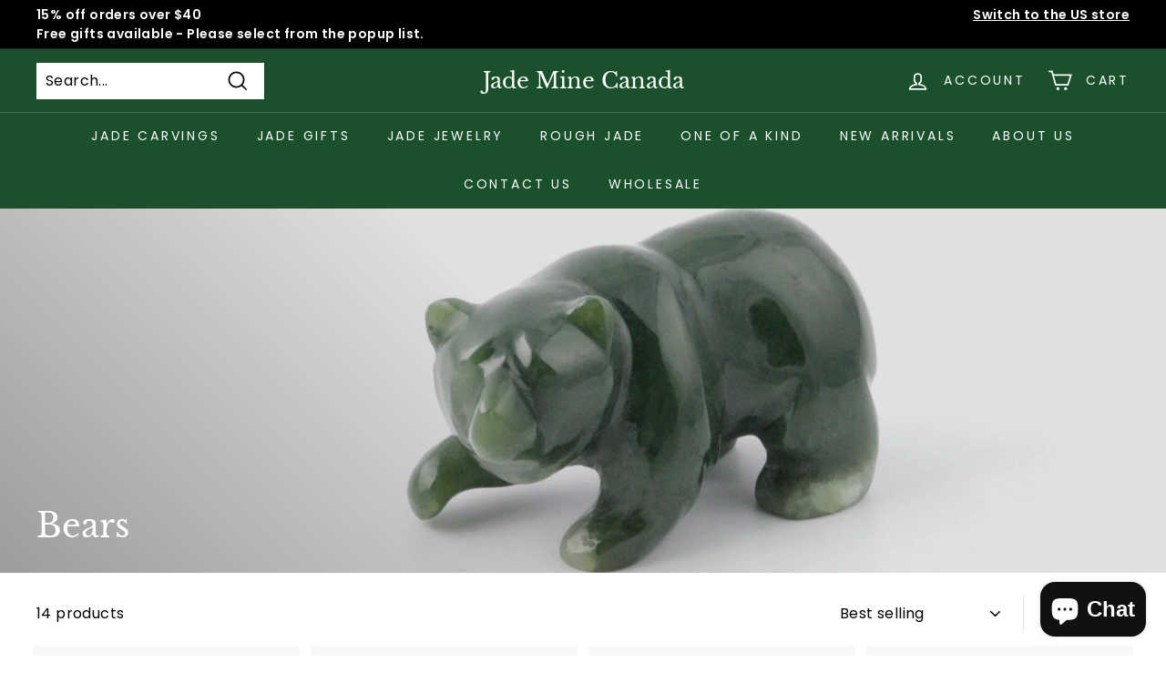

--- FILE ---
content_type: text/css
request_url: https://www.jademinecanada.com/cdn/shop/t/7/assets/custom.scss.css?v=79901352776144326261725486767
body_size: 12
content:
h1.section-header__title{color:#313652}.announcement-bar p{margin:0}.announcement-bar a{text-decoration:underline;text-underline-offset:2px}@media only screen and (min-width: 769px){.announcement-bar{position:relative;display:flex;justify-content:space-between;min-height:33px}.announcement-bar a{position:absolute;right:0}}.header-item--logo,[data-layout=left-center] .header-item--logo,[data-layout=left-center] .header-item--icons{flex:0 1 230px!important}@media only screen and (min-width: 769px){.header-item--logo,[data-layout=left-center] .header-item--logo,[data-layout=left-center] .header-item--icons{flex:0 0 230px!important}}.site-header__logo a{word-break:break-word}.header-layout[data-logo-align=center] .site-header__logo{text-align:left!important}@media only screen and (min-width: 769px){.header-layout[data-logo-align=center] .site-header__logo{text-align:center!important}}.hero .slideshow__slide .hero__link .btn,[data-aos=hero__animation] .hero__link .btn{background:#c27958!important}.template-page .section-header{margin-top:40px;text-align:center}.gApTiG{right:11px!important;bottom:110px!important}.collection-hero__image.lazyloaded{-webkit-filter:brightness(.88)}.collection-hero__content h1{color:#fff!important}@media only screen and (min-width: 769px){#shopify-section-page-hero .hero__sidebyside-content{flex:1 1 auto;display:flex;max-width:40%}#shopify-section-page-hero .hero__sidebyside-content-inner{padding:80px}#shopify-section-page-hero .hero__sidebyside-text--right .hero__sidebyside-content{order:2}#shopify-section-page-hero .hero__sidebyside-text--left .hero__sidebyside-content-inner--indented{padding-right:0}#shopify-section-page-hero .hero__sidebyside-text--right .hero__sidebyside-content-inner--indented{padding-left:0}#shopify-section-page-hero .hero__sidebyside-image{flex:0 1 100%}#shopify-section-page-hero .hero__sidebyside-image--indented .hero__image{padding:80px;-o-object-position:center right;object-position:center right}#shopify-section-page-hero .hero__sidebyside-text--right .hero__sidebyside-image--indented .hero__image{-o-object-position:center left;object-position:center left}}promo-grid__container .color-scheme-1{background:#00000026!important}.dealer-required-field{color:red}#shopify-product-reviews .spr-container{padding-top:3rem}
/*# sourceMappingURL=/cdn/shop/t/7/assets/custom.scss.css.map?v=79901352776144326261725486767 */


--- FILE ---
content_type: text/javascript; charset=utf-8
request_url: https://www.jademinecanada.com/products/nuggets-with-holes-individual-or-bulk.js
body_size: 451
content:
{"id":6615984308357,"title":"Nuggets with holes - Sold Individually. .5\" and 1\"","handle":"nuggets-with-holes-individual-or-bulk","description":"\u003cp\u003eCanadian Nephrite Jade tumbled nuggets WITH holes.  These are sold individually.   These are tumbled and have a high polish.   Since these are tumbled, they are all unique.\u003c\/p\u003e","published_at":"2023-07-17T13:16:19-07:00","created_at":"2021-10-19T17:47:13-07:00","vendor":"Jade Mine Canada","type":"","tags":["Jade Gifts","Jade Nuggets","Rough Jade"],"price":900,"price_min":900,"price_max":1050,"available":true,"price_varies":true,"compare_at_price":null,"compare_at_price_min":0,"compare_at_price_max":0,"compare_at_price_varies":false,"variants":[{"id":39572171784325,"title":"1\/2\" Single","option1":"1\/2\" Single","option2":null,"option3":null,"sku":"021-1-1\/2\" Single","requires_shipping":true,"taxable":true,"featured_image":null,"available":true,"name":"Nuggets with holes - Sold Individually. .5\" and 1\" - 1\/2\" Single","public_title":"1\/2\" Single","options":["1\/2\" Single"],"price":900,"weight":0,"compare_at_price":null,"inventory_quantity":24,"inventory_management":"shopify","inventory_policy":"deny","barcode":"","requires_selling_plan":false,"selling_plan_allocations":[]},{"id":39572171817093,"title":"1\" Single","option1":"1\" Single","option2":null,"option3":null,"sku":"021-1-1\" Single","requires_shipping":true,"taxable":true,"featured_image":null,"available":true,"name":"Nuggets with holes - Sold Individually. .5\" and 1\" - 1\" Single","public_title":"1\" Single","options":["1\" Single"],"price":1050,"weight":0,"compare_at_price":null,"inventory_quantity":24,"inventory_management":"shopify","inventory_policy":"deny","barcode":"","requires_selling_plan":false,"selling_plan_allocations":[]}],"images":["\/\/cdn.shopify.com\/s\/files\/1\/1068\/2852\/products\/img_3799.jpg?v=1634690833","\/\/cdn.shopify.com\/s\/files\/1\/1068\/2852\/products\/8e94bdbb-a77e-45bb-b1fa-cf847aa151dc.jpg?v=1634690833","\/\/cdn.shopify.com\/s\/files\/1\/1068\/2852\/products\/b313e88c-81ae-4b58-935c-3d44ea3ede19_1.jpg?v=1634690833"],"featured_image":"\/\/cdn.shopify.com\/s\/files\/1\/1068\/2852\/products\/img_3799.jpg?v=1634690833","options":[{"name":"Nugget sizes","position":1,"values":["1\/2\" Single","1\" Single"]}],"url":"\/products\/nuggets-with-holes-individual-or-bulk","media":[{"alt":null,"id":21314269282437,"position":1,"preview_image":{"aspect_ratio":0.821,"height":1557,"width":1279,"src":"https:\/\/cdn.shopify.com\/s\/files\/1\/1068\/2852\/products\/img_3799.jpg?v=1634690833"},"aspect_ratio":0.821,"height":1557,"media_type":"image","src":"https:\/\/cdn.shopify.com\/s\/files\/1\/1068\/2852\/products\/img_3799.jpg?v=1634690833","width":1279},{"alt":null,"id":21314269315205,"position":2,"preview_image":{"aspect_ratio":0.75,"height":835,"width":626,"src":"https:\/\/cdn.shopify.com\/s\/files\/1\/1068\/2852\/products\/8e94bdbb-a77e-45bb-b1fa-cf847aa151dc.jpg?v=1634690833"},"aspect_ratio":0.75,"height":835,"media_type":"image","src":"https:\/\/cdn.shopify.com\/s\/files\/1\/1068\/2852\/products\/8e94bdbb-a77e-45bb-b1fa-cf847aa151dc.jpg?v=1634690833","width":626},{"alt":null,"id":21314269347973,"position":3,"preview_image":{"aspect_ratio":1.515,"height":835,"width":1265,"src":"https:\/\/cdn.shopify.com\/s\/files\/1\/1068\/2852\/products\/b313e88c-81ae-4b58-935c-3d44ea3ede19_1.jpg?v=1634690833"},"aspect_ratio":1.515,"height":835,"media_type":"image","src":"https:\/\/cdn.shopify.com\/s\/files\/1\/1068\/2852\/products\/b313e88c-81ae-4b58-935c-3d44ea3ede19_1.jpg?v=1634690833","width":1265}],"requires_selling_plan":false,"selling_plan_groups":[]}

--- FILE ---
content_type: text/javascript; charset=utf-8
request_url: https://www.jademinecanada.com/products/05-irregular-satin-nuggets-sold-individually.js
body_size: 752
content:
{"id":7029181218949,"title":".05\" Irregular Satin Nuggets - Sold Individually","handle":"05-irregular-satin-nuggets-sold-individually","description":"\u003cp\u003eIrregular Canadian Nephrite Jade Nuggets -- these nuggets will vary in size and shape.\u003c\/p\u003e\n\u003cp\u003eSold individually\u003c\/p\u003e\n\u003c!----\u003e","published_at":"2025-10-23T15:53:39-07:00","created_at":"2024-06-12T09:46:58-07:00","vendor":"Jade Mine Canada","type":"","tags":[],"price":500,"price_min":500,"price_max":500,"available":true,"price_varies":false,"compare_at_price":null,"compare_at_price_min":0,"compare_at_price_max":0,"compare_at_price_varies":false,"variants":[{"id":40779348443269,"title":"Default Title","option1":"Default Title","option2":null,"option3":null,"sku":"021-021w","requires_shipping":true,"taxable":true,"featured_image":null,"available":true,"name":".05\" Irregular Satin Nuggets - Sold Individually","public_title":null,"options":["Default Title"],"price":500,"weight":0,"compare_at_price":null,"inventory_quantity":24,"inventory_management":"shopify","inventory_policy":"deny","barcode":"","requires_selling_plan":false,"selling_plan_allocations":[]}],"images":["\/\/cdn.shopify.com\/s\/files\/1\/1068\/2852\/files\/IMG_0616.jpg?v=1718210793"],"featured_image":"\/\/cdn.shopify.com\/s\/files\/1\/1068\/2852\/files\/IMG_0616.jpg?v=1718210793","options":[{"name":"Title","position":1,"values":["Default Title"]}],"url":"\/products\/05-irregular-satin-nuggets-sold-individually","media":[{"alt":null,"id":24445077323909,"position":1,"preview_image":{"aspect_ratio":0.857,"height":1764,"width":1512,"src":"https:\/\/cdn.shopify.com\/s\/files\/1\/1068\/2852\/files\/IMG_0616.jpg?v=1718210793"},"aspect_ratio":0.857,"height":1764,"media_type":"image","src":"https:\/\/cdn.shopify.com\/s\/files\/1\/1068\/2852\/files\/IMG_0616.jpg?v=1718210793","width":1512}],"requires_selling_plan":false,"selling_plan_groups":[]}

--- FILE ---
content_type: text/javascript; charset=utf-8
request_url: https://www.jademinecanada.com/products/05-irregular-satin-nuggets-sold-individually.js
body_size: 800
content:
{"id":7029181218949,"title":".05\" Irregular Satin Nuggets - Sold Individually","handle":"05-irregular-satin-nuggets-sold-individually","description":"\u003cp\u003eIrregular Canadian Nephrite Jade Nuggets -- these nuggets will vary in size and shape.\u003c\/p\u003e\n\u003cp\u003eSold individually\u003c\/p\u003e\n\u003c!----\u003e","published_at":"2025-10-23T15:53:39-07:00","created_at":"2024-06-12T09:46:58-07:00","vendor":"Jade Mine Canada","type":"","tags":[],"price":500,"price_min":500,"price_max":500,"available":true,"price_varies":false,"compare_at_price":null,"compare_at_price_min":0,"compare_at_price_max":0,"compare_at_price_varies":false,"variants":[{"id":40779348443269,"title":"Default Title","option1":"Default Title","option2":null,"option3":null,"sku":"021-021w","requires_shipping":true,"taxable":true,"featured_image":null,"available":true,"name":".05\" Irregular Satin Nuggets - Sold Individually","public_title":null,"options":["Default Title"],"price":500,"weight":0,"compare_at_price":null,"inventory_quantity":24,"inventory_management":"shopify","inventory_policy":"deny","barcode":"","requires_selling_plan":false,"selling_plan_allocations":[]}],"images":["\/\/cdn.shopify.com\/s\/files\/1\/1068\/2852\/files\/IMG_0616.jpg?v=1718210793"],"featured_image":"\/\/cdn.shopify.com\/s\/files\/1\/1068\/2852\/files\/IMG_0616.jpg?v=1718210793","options":[{"name":"Title","position":1,"values":["Default Title"]}],"url":"\/products\/05-irregular-satin-nuggets-sold-individually","media":[{"alt":null,"id":24445077323909,"position":1,"preview_image":{"aspect_ratio":0.857,"height":1764,"width":1512,"src":"https:\/\/cdn.shopify.com\/s\/files\/1\/1068\/2852\/files\/IMG_0616.jpg?v=1718210793"},"aspect_ratio":0.857,"height":1764,"media_type":"image","src":"https:\/\/cdn.shopify.com\/s\/files\/1\/1068\/2852\/files\/IMG_0616.jpg?v=1718210793","width":1512}],"requires_selling_plan":false,"selling_plan_groups":[]}

--- FILE ---
content_type: text/javascript; charset=utf-8
request_url: https://www.jademinecanada.com/products/1-5-bear-with-fish-measured-in-length-copy.js
body_size: 714
content:
{"id":7144598405253,"title":"1.5\" Bear with fish - Measured in length.","handle":"1-5-bear-with-fish-measured-in-length-copy","description":"","published_at":"2025-04-17T09:19:55-07:00","created_at":"2025-04-17T09:18:48-07:00","vendor":"Jade Mine Canada","type":"","tags":[],"price":4600,"price_min":4600,"price_max":4600,"available":true,"price_varies":false,"compare_at_price":null,"compare_at_price_min":0,"compare_at_price_max":0,"compare_at_price_varies":false,"variants":[{"id":41192171634821,"title":"Default Title","option1":"Default Title","option2":null,"option3":null,"sku":"0021-121","requires_shipping":true,"taxable":true,"featured_image":null,"available":true,"name":"1.5\" Bear with fish - Measured in length.","public_title":null,"options":["Default Title"],"price":4600,"weight":0,"compare_at_price":null,"inventory_quantity":24,"inventory_management":"shopify","inventory_policy":"deny","barcode":null,"requires_selling_plan":false,"selling_plan_allocations":[]}],"images":["\/\/cdn.shopify.com\/s\/files\/1\/1068\/2852\/files\/IMG_6104.jpg?v=1744906742"],"featured_image":"\/\/cdn.shopify.com\/s\/files\/1\/1068\/2852\/files\/IMG_6104.jpg?v=1744906742","options":[{"name":"Title","position":1,"values":["Default Title"]}],"url":"\/products\/1-5-bear-with-fish-measured-in-length-copy","media":[{"alt":null,"id":25448115339397,"position":1,"preview_image":{"aspect_ratio":1.149,"height":1114,"width":1280,"src":"https:\/\/cdn.shopify.com\/s\/files\/1\/1068\/2852\/files\/IMG_6104.jpg?v=1744906742"},"aspect_ratio":1.149,"height":1114,"media_type":"image","src":"https:\/\/cdn.shopify.com\/s\/files\/1\/1068\/2852\/files\/IMG_6104.jpg?v=1744906742","width":1280}],"requires_selling_plan":false,"selling_plan_groups":[]}

--- FILE ---
content_type: text/javascript; charset=utf-8
request_url: https://www.jademinecanada.com/products/rhodonite-bear-pendant-50mm.js
body_size: 648
content:
{"id":7220905017477,"title":"Rhodonite Bear Pendant - 50mm","handle":"rhodonite-bear-pendant-50mm","description":"\u003cp\u003eRhodonite Bear Pendant\u003c\/p\u003e\n\u003cp\u003e50mm\u003c\/p\u003e","published_at":"2025-11-25T14:37:23-08:00","created_at":"2025-11-25T14:37:20-08:00","vendor":"Jade Mine Canada","type":"","tags":[],"price":2700,"price_min":2700,"price_max":2700,"available":true,"price_varies":false,"compare_at_price":null,"compare_at_price_min":0,"compare_at_price_max":0,"compare_at_price_varies":false,"variants":[{"id":41442948022405,"title":"Default Title","option1":"Default Title","option2":null,"option3":null,"sku":null,"requires_shipping":true,"taxable":true,"featured_image":null,"available":true,"name":"Rhodonite Bear Pendant - 50mm","public_title":null,"options":["Default Title"],"price":2700,"weight":0,"compare_at_price":null,"inventory_quantity":7,"inventory_management":"shopify","inventory_policy":"deny","barcode":"","requires_selling_plan":false,"selling_plan_allocations":[]}],"images":["\/\/cdn.shopify.com\/s\/files\/1\/1068\/2852\/files\/IMG_9474.jpg?v=1764110226"],"featured_image":"\/\/cdn.shopify.com\/s\/files\/1\/1068\/2852\/files\/IMG_9474.jpg?v=1764110226","options":[{"name":"Title","position":1,"values":["Default Title"]}],"url":"\/products\/rhodonite-bear-pendant-50mm","media":[{"alt":null,"id":26125411418245,"position":1,"preview_image":{"aspect_ratio":0.93,"height":1280,"width":1190,"src":"https:\/\/cdn.shopify.com\/s\/files\/1\/1068\/2852\/files\/IMG_9474.jpg?v=1764110226"},"aspect_ratio":0.93,"height":1280,"media_type":"image","src":"https:\/\/cdn.shopify.com\/s\/files\/1\/1068\/2852\/files\/IMG_9474.jpg?v=1764110226","width":1190}],"requires_selling_plan":false,"selling_plan_groups":[]}

--- FILE ---
content_type: text/javascript; charset=utf-8
request_url: https://www.jademinecanada.com/products/chip-bead-bracelet.js
body_size: 859
content:
{"id":6616063770757,"title":"Chip Bead Bracelet","handle":"chip-bead-bracelet","description":"Canadian Nephrite Jade chip bead bracelet. This bracelet is roughly  7 long and comes on an elastic cord.","published_at":"2021-10-19T18:40:30-07:00","created_at":"2021-10-19T18:40:30-07:00","vendor":"Jade Mine Canada","type":"","tags":["Jade Bangles \u0026 Bracelets","Jade Bracelets","Jade Jewelry"],"price":1400,"price_min":1400,"price_max":1400,"available":true,"price_varies":false,"compare_at_price":1800,"compare_at_price_min":1800,"compare_at_price_max":1800,"compare_at_price_varies":false,"variants":[{"id":39572265009285,"title":"Default Title","option1":"Default Title","option2":null,"option3":null,"sku":"Chip Bead Bracelet","requires_shipping":true,"taxable":true,"featured_image":null,"available":true,"name":"Chip Bead Bracelet","public_title":null,"options":["Default Title"],"price":1400,"weight":0,"compare_at_price":1800,"inventory_quantity":24,"inventory_management":"shopify","inventory_policy":"deny","barcode":"","requires_selling_plan":false,"selling_plan_allocations":[]}],"images":["\/\/cdn.shopify.com\/s\/files\/1\/1068\/2852\/products\/img_3231.jpg?v=1634694030","\/\/cdn.shopify.com\/s\/files\/1\/1068\/2852\/products\/img_3232.jpg?v=1634694031","\/\/cdn.shopify.com\/s\/files\/1\/1068\/2852\/products\/img_3230.jpg?v=1634694031"],"featured_image":"\/\/cdn.shopify.com\/s\/files\/1\/1068\/2852\/products\/img_3231.jpg?v=1634694030","options":[{"name":"Title","position":1,"values":["Default Title"]}],"url":"\/products\/chip-bead-bracelet","media":[{"alt":"false","id":21314676064389,"position":1,"preview_image":{"aspect_ratio":0.909,"height":1200,"width":1091,"src":"https:\/\/cdn.shopify.com\/s\/files\/1\/1068\/2852\/products\/img_3231.jpg?v=1634694030"},"aspect_ratio":0.909,"height":1200,"media_type":"image","src":"https:\/\/cdn.shopify.com\/s\/files\/1\/1068\/2852\/products\/img_3231.jpg?v=1634694030","width":1091},{"alt":null,"id":21314676129925,"position":2,"preview_image":{"aspect_ratio":0.75,"height":1200,"width":900,"src":"https:\/\/cdn.shopify.com\/s\/files\/1\/1068\/2852\/products\/img_3232.jpg?v=1634694031"},"aspect_ratio":0.75,"height":1200,"media_type":"image","src":"https:\/\/cdn.shopify.com\/s\/files\/1\/1068\/2852\/products\/img_3232.jpg?v=1634694031","width":900},{"alt":null,"id":21314676162693,"position":3,"preview_image":{"aspect_ratio":0.886,"height":1200,"width":1063,"src":"https:\/\/cdn.shopify.com\/s\/files\/1\/1068\/2852\/products\/img_3230.jpg?v=1634694031"},"aspect_ratio":0.886,"height":1200,"media_type":"image","src":"https:\/\/cdn.shopify.com\/s\/files\/1\/1068\/2852\/products\/img_3230.jpg?v=1634694031","width":1063}],"requires_selling_plan":false,"selling_plan_groups":[]}

--- FILE ---
content_type: text/javascript; charset=utf-8
request_url: https://www.jademinecanada.com/products/nuggets-with-holes-individual-or-bulk.js
body_size: 448
content:
{"id":6615984308357,"title":"Nuggets with holes - Sold Individually. .5\" and 1\"","handle":"nuggets-with-holes-individual-or-bulk","description":"\u003cp\u003eCanadian Nephrite Jade tumbled nuggets WITH holes.  These are sold individually.   These are tumbled and have a high polish.   Since these are tumbled, they are all unique.\u003c\/p\u003e","published_at":"2023-07-17T13:16:19-07:00","created_at":"2021-10-19T17:47:13-07:00","vendor":"Jade Mine Canada","type":"","tags":["Jade Gifts","Jade Nuggets","Rough Jade"],"price":900,"price_min":900,"price_max":1050,"available":true,"price_varies":true,"compare_at_price":null,"compare_at_price_min":0,"compare_at_price_max":0,"compare_at_price_varies":false,"variants":[{"id":39572171784325,"title":"1\/2\" Single","option1":"1\/2\" Single","option2":null,"option3":null,"sku":"021-1-1\/2\" Single","requires_shipping":true,"taxable":true,"featured_image":null,"available":true,"name":"Nuggets with holes - Sold Individually. .5\" and 1\" - 1\/2\" Single","public_title":"1\/2\" Single","options":["1\/2\" Single"],"price":900,"weight":0,"compare_at_price":null,"inventory_quantity":24,"inventory_management":"shopify","inventory_policy":"deny","barcode":"","requires_selling_plan":false,"selling_plan_allocations":[]},{"id":39572171817093,"title":"1\" Single","option1":"1\" Single","option2":null,"option3":null,"sku":"021-1-1\" Single","requires_shipping":true,"taxable":true,"featured_image":null,"available":true,"name":"Nuggets with holes - Sold Individually. .5\" and 1\" - 1\" Single","public_title":"1\" Single","options":["1\" Single"],"price":1050,"weight":0,"compare_at_price":null,"inventory_quantity":24,"inventory_management":"shopify","inventory_policy":"deny","barcode":"","requires_selling_plan":false,"selling_plan_allocations":[]}],"images":["\/\/cdn.shopify.com\/s\/files\/1\/1068\/2852\/products\/img_3799.jpg?v=1634690833","\/\/cdn.shopify.com\/s\/files\/1\/1068\/2852\/products\/8e94bdbb-a77e-45bb-b1fa-cf847aa151dc.jpg?v=1634690833","\/\/cdn.shopify.com\/s\/files\/1\/1068\/2852\/products\/b313e88c-81ae-4b58-935c-3d44ea3ede19_1.jpg?v=1634690833"],"featured_image":"\/\/cdn.shopify.com\/s\/files\/1\/1068\/2852\/products\/img_3799.jpg?v=1634690833","options":[{"name":"Nugget sizes","position":1,"values":["1\/2\" Single","1\" Single"]}],"url":"\/products\/nuggets-with-holes-individual-or-bulk","media":[{"alt":null,"id":21314269282437,"position":1,"preview_image":{"aspect_ratio":0.821,"height":1557,"width":1279,"src":"https:\/\/cdn.shopify.com\/s\/files\/1\/1068\/2852\/products\/img_3799.jpg?v=1634690833"},"aspect_ratio":0.821,"height":1557,"media_type":"image","src":"https:\/\/cdn.shopify.com\/s\/files\/1\/1068\/2852\/products\/img_3799.jpg?v=1634690833","width":1279},{"alt":null,"id":21314269315205,"position":2,"preview_image":{"aspect_ratio":0.75,"height":835,"width":626,"src":"https:\/\/cdn.shopify.com\/s\/files\/1\/1068\/2852\/products\/8e94bdbb-a77e-45bb-b1fa-cf847aa151dc.jpg?v=1634690833"},"aspect_ratio":0.75,"height":835,"media_type":"image","src":"https:\/\/cdn.shopify.com\/s\/files\/1\/1068\/2852\/products\/8e94bdbb-a77e-45bb-b1fa-cf847aa151dc.jpg?v=1634690833","width":626},{"alt":null,"id":21314269347973,"position":3,"preview_image":{"aspect_ratio":1.515,"height":835,"width":1265,"src":"https:\/\/cdn.shopify.com\/s\/files\/1\/1068\/2852\/products\/b313e88c-81ae-4b58-935c-3d44ea3ede19_1.jpg?v=1634690833"},"aspect_ratio":1.515,"height":835,"media_type":"image","src":"https:\/\/cdn.shopify.com\/s\/files\/1\/1068\/2852\/products\/b313e88c-81ae-4b58-935c-3d44ea3ede19_1.jpg?v=1634690833","width":1265}],"requires_selling_plan":false,"selling_plan_groups":[]}

--- FILE ---
content_type: text/javascript; charset=utf-8
request_url: https://www.jademinecanada.com/products/buddha-head-pendant.js
body_size: 1148
content:
{"id":6616021991557,"title":"Buddha Head Pendant","handle":"buddha-head-pendant","description":"Dark Ogden mountain 2 sided Canadian Nephrite Jade Buddha head pendant.  This pendant measures approximately 25mm in diameter and comes with a fully adjustable cord.\u003cp\u003e\r\nAll of our Jade is 100% natural.\u003c\/p\u003e\u003cp\u003e\r\n\u003c\/p\u003e\u003cp\u003e\r\nThe Happy Buddha represents good Luck and abundance of all types.\r\n\r\n\r\n\r\n\r\n\r\n\r\n\u003c\/p\u003e","published_at":"2021-10-19T18:12:31-07:00","created_at":"2021-10-19T18:12:31-07:00","vendor":"JadeMine","type":"","tags":["Carved Jade Pendants","Jade Jewelry","Jade Pendants"],"price":4600,"price_min":4600,"price_max":5000,"available":true,"price_varies":true,"compare_at_price":null,"compare_at_price_min":0,"compare_at_price_max":0,"compare_at_price_varies":false,"variants":[{"id":39572213760133,"title":"Wooden Gift Box","option1":"Wooden Gift Box","option2":null,"option3":null,"sku":"gmj buddha head-Wooden Gift Box","requires_shipping":true,"taxable":true,"featured_image":null,"available":true,"name":"Buddha Head Pendant - Wooden Gift Box","public_title":"Wooden Gift Box","options":["Wooden Gift Box"],"price":5000,"weight":0,"compare_at_price":null,"inventory_quantity":24,"inventory_management":"shopify","inventory_policy":"deny","barcode":"","requires_selling_plan":false,"selling_plan_allocations":[]},{"id":39572213792901,"title":"Black Velvet Gift Pouch","option1":"Black Velvet Gift Pouch","option2":null,"option3":null,"sku":"gmj buddha head-Black Velvet Gift Pouch","requires_shipping":true,"taxable":true,"featured_image":null,"available":true,"name":"Buddha Head Pendant - Black Velvet Gift Pouch","public_title":"Black Velvet Gift Pouch","options":["Black Velvet Gift Pouch"],"price":4600,"weight":0,"compare_at_price":null,"inventory_quantity":24,"inventory_management":"shopify","inventory_policy":"deny","barcode":"","requires_selling_plan":false,"selling_plan_allocations":[]}],"images":["\/\/cdn.shopify.com\/s\/files\/1\/1068\/2852\/files\/IMG_5262_83b93ca4-3212-44e4-bcdf-30d53661c958.jpg?v=1739565430","\/\/cdn.shopify.com\/s\/files\/1\/1068\/2852\/files\/IMG_5263_2b94be8e-b734-4978-93d1-893f1776e353.jpg?v=1739565429","\/\/cdn.shopify.com\/s\/files\/1\/1068\/2852\/files\/IMG_5261_04088ed7-9eca-49eb-a414-a2d0117ae22e.jpg?v=1739565429"],"featured_image":"\/\/cdn.shopify.com\/s\/files\/1\/1068\/2852\/files\/IMG_5262_83b93ca4-3212-44e4-bcdf-30d53661c958.jpg?v=1739565430","options":[{"name":"BOX","position":1,"values":["Wooden Gift Box","Black Velvet Gift Pouch"]}],"url":"\/products\/buddha-head-pendant","media":[{"alt":null,"id":25313017069701,"position":1,"preview_image":{"aspect_ratio":0.958,"height":1578,"width":1512,"src":"https:\/\/cdn.shopify.com\/s\/files\/1\/1068\/2852\/files\/IMG_5262_83b93ca4-3212-44e4-bcdf-30d53661c958.jpg?v=1739565430"},"aspect_ratio":0.958,"height":1578,"media_type":"image","src":"https:\/\/cdn.shopify.com\/s\/files\/1\/1068\/2852\/files\/IMG_5262_83b93ca4-3212-44e4-bcdf-30d53661c958.jpg?v=1739565430","width":1512},{"alt":null,"id":25313016971397,"position":2,"preview_image":{"aspect_ratio":0.953,"height":1280,"width":1220,"src":"https:\/\/cdn.shopify.com\/s\/files\/1\/1068\/2852\/files\/IMG_5263_2b94be8e-b734-4978-93d1-893f1776e353.jpg?v=1739565429"},"aspect_ratio":0.953,"height":1280,"media_type":"image","src":"https:\/\/cdn.shopify.com\/s\/files\/1\/1068\/2852\/files\/IMG_5263_2b94be8e-b734-4978-93d1-893f1776e353.jpg?v=1739565429","width":1220},{"alt":null,"id":25313016938629,"position":3,"preview_image":{"aspect_ratio":0.805,"height":1280,"width":1030,"src":"https:\/\/cdn.shopify.com\/s\/files\/1\/1068\/2852\/files\/IMG_5261_04088ed7-9eca-49eb-a414-a2d0117ae22e.jpg?v=1739565429"},"aspect_ratio":0.805,"height":1280,"media_type":"image","src":"https:\/\/cdn.shopify.com\/s\/files\/1\/1068\/2852\/files\/IMG_5261_04088ed7-9eca-49eb-a414-a2d0117ae22e.jpg?v=1739565429","width":1030}],"requires_selling_plan":false,"selling_plan_groups":[]}

--- FILE ---
content_type: text/javascript; charset=utf-8
request_url: https://www.jademinecanada.com/products/rhodonite-bear-pendant-50mm.js
body_size: 99
content:
{"id":7220905017477,"title":"Rhodonite Bear Pendant - 50mm","handle":"rhodonite-bear-pendant-50mm","description":"\u003cp\u003eRhodonite Bear Pendant\u003c\/p\u003e\n\u003cp\u003e50mm\u003c\/p\u003e","published_at":"2025-11-25T14:37:23-08:00","created_at":"2025-11-25T14:37:20-08:00","vendor":"Jade Mine Canada","type":"","tags":[],"price":2700,"price_min":2700,"price_max":2700,"available":true,"price_varies":false,"compare_at_price":null,"compare_at_price_min":0,"compare_at_price_max":0,"compare_at_price_varies":false,"variants":[{"id":41442948022405,"title":"Default Title","option1":"Default Title","option2":null,"option3":null,"sku":null,"requires_shipping":true,"taxable":true,"featured_image":null,"available":true,"name":"Rhodonite Bear Pendant - 50mm","public_title":null,"options":["Default Title"],"price":2700,"weight":0,"compare_at_price":null,"inventory_quantity":7,"inventory_management":"shopify","inventory_policy":"deny","barcode":"","requires_selling_plan":false,"selling_plan_allocations":[]}],"images":["\/\/cdn.shopify.com\/s\/files\/1\/1068\/2852\/files\/IMG_9474.jpg?v=1764110226"],"featured_image":"\/\/cdn.shopify.com\/s\/files\/1\/1068\/2852\/files\/IMG_9474.jpg?v=1764110226","options":[{"name":"Title","position":1,"values":["Default Title"]}],"url":"\/products\/rhodonite-bear-pendant-50mm","media":[{"alt":null,"id":26125411418245,"position":1,"preview_image":{"aspect_ratio":0.93,"height":1280,"width":1190,"src":"https:\/\/cdn.shopify.com\/s\/files\/1\/1068\/2852\/files\/IMG_9474.jpg?v=1764110226"},"aspect_ratio":0.93,"height":1280,"media_type":"image","src":"https:\/\/cdn.shopify.com\/s\/files\/1\/1068\/2852\/files\/IMG_9474.jpg?v=1764110226","width":1190}],"requires_selling_plan":false,"selling_plan_groups":[]}

--- FILE ---
content_type: text/javascript; charset=utf-8
request_url: https://www.jademinecanada.com/products/1-bear-with-fish-measured-in-length.js
body_size: 703
content:
{"id":7144598372485,"title":"1\" Bear with fish - Measured in length.","handle":"1-bear-with-fish-measured-in-length","description":"","published_at":"2025-04-17T09:18:02-07:00","created_at":"2025-04-17T09:18:02-07:00","vendor":"Jade Mine Canada","type":"","tags":[],"price":2800,"price_min":2800,"price_max":2800,"available":true,"price_varies":false,"compare_at_price":null,"compare_at_price_min":0,"compare_at_price_max":0,"compare_at_price_varies":false,"variants":[{"id":41192171602053,"title":"Default Title","option1":"Default Title","option2":null,"option3":null,"sku":"0021-100","requires_shipping":true,"taxable":true,"featured_image":null,"available":true,"name":"1\" Bear with fish - Measured in length.","public_title":null,"options":["Default Title"],"price":2800,"weight":0,"compare_at_price":null,"inventory_quantity":24,"inventory_management":"shopify","inventory_policy":"deny","barcode":"","requires_selling_plan":false,"selling_plan_allocations":[]}],"images":["\/\/cdn.shopify.com\/s\/files\/1\/1068\/2852\/files\/IMG_6103.jpg?v=1744906709"],"featured_image":"\/\/cdn.shopify.com\/s\/files\/1\/1068\/2852\/files\/IMG_6103.jpg?v=1744906709","options":[{"name":"Title","position":1,"values":["Default Title"]}],"url":"\/products\/1-bear-with-fish-measured-in-length","media":[{"alt":null,"id":25448114618501,"position":1,"preview_image":{"aspect_ratio":1.044,"height":1226,"width":1280,"src":"https:\/\/cdn.shopify.com\/s\/files\/1\/1068\/2852\/files\/IMG_6103.jpg?v=1744906709"},"aspect_ratio":1.044,"height":1226,"media_type":"image","src":"https:\/\/cdn.shopify.com\/s\/files\/1\/1068\/2852\/files\/IMG_6103.jpg?v=1744906709","width":1280}],"requires_selling_plan":false,"selling_plan_groups":[]}

--- FILE ---
content_type: text/javascript; charset=utf-8
request_url: https://www.jademinecanada.com/products/chip-bead-bracelet.js
body_size: 179
content:
{"id":6616063770757,"title":"Chip Bead Bracelet","handle":"chip-bead-bracelet","description":"Canadian Nephrite Jade chip bead bracelet. This bracelet is roughly  7 long and comes on an elastic cord.","published_at":"2021-10-19T18:40:30-07:00","created_at":"2021-10-19T18:40:30-07:00","vendor":"Jade Mine Canada","type":"","tags":["Jade Bangles \u0026 Bracelets","Jade Bracelets","Jade Jewelry"],"price":1400,"price_min":1400,"price_max":1400,"available":true,"price_varies":false,"compare_at_price":1800,"compare_at_price_min":1800,"compare_at_price_max":1800,"compare_at_price_varies":false,"variants":[{"id":39572265009285,"title":"Default Title","option1":"Default Title","option2":null,"option3":null,"sku":"Chip Bead Bracelet","requires_shipping":true,"taxable":true,"featured_image":null,"available":true,"name":"Chip Bead Bracelet","public_title":null,"options":["Default Title"],"price":1400,"weight":0,"compare_at_price":1800,"inventory_quantity":24,"inventory_management":"shopify","inventory_policy":"deny","barcode":"","requires_selling_plan":false,"selling_plan_allocations":[]}],"images":["\/\/cdn.shopify.com\/s\/files\/1\/1068\/2852\/products\/img_3231.jpg?v=1634694030","\/\/cdn.shopify.com\/s\/files\/1\/1068\/2852\/products\/img_3232.jpg?v=1634694031","\/\/cdn.shopify.com\/s\/files\/1\/1068\/2852\/products\/img_3230.jpg?v=1634694031"],"featured_image":"\/\/cdn.shopify.com\/s\/files\/1\/1068\/2852\/products\/img_3231.jpg?v=1634694030","options":[{"name":"Title","position":1,"values":["Default Title"]}],"url":"\/products\/chip-bead-bracelet","media":[{"alt":"false","id":21314676064389,"position":1,"preview_image":{"aspect_ratio":0.909,"height":1200,"width":1091,"src":"https:\/\/cdn.shopify.com\/s\/files\/1\/1068\/2852\/products\/img_3231.jpg?v=1634694030"},"aspect_ratio":0.909,"height":1200,"media_type":"image","src":"https:\/\/cdn.shopify.com\/s\/files\/1\/1068\/2852\/products\/img_3231.jpg?v=1634694030","width":1091},{"alt":null,"id":21314676129925,"position":2,"preview_image":{"aspect_ratio":0.75,"height":1200,"width":900,"src":"https:\/\/cdn.shopify.com\/s\/files\/1\/1068\/2852\/products\/img_3232.jpg?v=1634694031"},"aspect_ratio":0.75,"height":1200,"media_type":"image","src":"https:\/\/cdn.shopify.com\/s\/files\/1\/1068\/2852\/products\/img_3232.jpg?v=1634694031","width":900},{"alt":null,"id":21314676162693,"position":3,"preview_image":{"aspect_ratio":0.886,"height":1200,"width":1063,"src":"https:\/\/cdn.shopify.com\/s\/files\/1\/1068\/2852\/products\/img_3230.jpg?v=1634694031"},"aspect_ratio":0.886,"height":1200,"media_type":"image","src":"https:\/\/cdn.shopify.com\/s\/files\/1\/1068\/2852\/products\/img_3230.jpg?v=1634694031","width":1063}],"requires_selling_plan":false,"selling_plan_groups":[]}

--- FILE ---
content_type: text/javascript; charset=utf-8
request_url: https://www.jademinecanada.com/products/charm-buddha.js
body_size: 665
content:
{"id":6615905304709,"title":"Charm, Buddha","handle":"charm-buddha","description":"\u003cp\u003e\u003cspan\u003eThis handsome Charm has been carved to resemble a Buddha.\u003c\/span\u003e\u003c\/p\u003e\n\u003cp\u003e\u003cspan face=\"arial, helvetica, sans-serif\" size=\"4\" style=\"font-family: arial, helvetica, sans-serif; font-size: large;\"\u003eapproximately 16mm in size  - \u003cspan data-mce-fragment=\"1\"\u003ePlease note that these are charm-sized -- roughly the size of a dime.\u003c\/span\u003e\u003c\/span\u003e\u003c\/p\u003e\n\u003cp\u003e \u003c\/p\u003e\nAvailable with gold-tone or silver-tone.  Does not come with a chain.\n\u003cp\u003e \u003c\/p\u003e","published_at":"2022-01-27T10:52:52-08:00","created_at":"2021-10-19T16:57:24-07:00","vendor":"Jade Mine Canada","type":"","tags":["Jade Charms","Jade Jewelry"],"price":2400,"price_min":2400,"price_max":2400,"available":true,"price_varies":false,"compare_at_price":null,"compare_at_price_min":0,"compare_at_price_max":0,"compare_at_price_varies":false,"variants":[{"id":39572075839621,"title":"Gold-Tone","option1":"Gold-Tone","option2":null,"option3":null,"sku":"HNW-0233-05 - 02","requires_shipping":true,"taxable":true,"featured_image":{"id":29050749386885,"product_id":6615905304709,"position":7,"created_at":"2021-10-19T16:57:27-07:00","updated_at":"2021-10-19T16:57:27-07:00","alt":null,"width":678,"height":678,"src":"https:\/\/cdn.shopify.com\/s\/files\/1\/1068\/2852\/products\/img_7586w-copy.jpg?v=1634687847","variant_ids":[39572075839621,39572075872389]},"available":false,"name":"Charm, Buddha - Gold-Tone","public_title":"Gold-Tone","options":["Gold-Tone"],"price":2400,"weight":0,"compare_at_price":null,"inventory_quantity":0,"inventory_management":"shopify","inventory_policy":"deny","barcode":"","featured_media":{"alt":null,"id":21313921548421,"position":7,"preview_image":{"aspect_ratio":1.0,"height":678,"width":678,"src":"https:\/\/cdn.shopify.com\/s\/files\/1\/1068\/2852\/products\/img_7586w-copy.jpg?v=1634687847"}},"requires_selling_plan":false,"selling_plan_allocations":[]},{"id":39572075872389,"title":"Silver-Tone","option1":"Silver-Tone","option2":null,"option3":null,"sku":"HNW-0233-05 - 01","requires_shipping":true,"taxable":true,"featured_image":{"id":29050749386885,"product_id":6615905304709,"position":7,"created_at":"2021-10-19T16:57:27-07:00","updated_at":"2021-10-19T16:57:27-07:00","alt":null,"width":678,"height":678,"src":"https:\/\/cdn.shopify.com\/s\/files\/1\/1068\/2852\/products\/img_7586w-copy.jpg?v=1634687847","variant_ids":[39572075839621,39572075872389]},"available":true,"name":"Charm, Buddha - Silver-Tone","public_title":"Silver-Tone","options":["Silver-Tone"],"price":2400,"weight":0,"compare_at_price":null,"inventory_quantity":6,"inventory_management":"shopify","inventory_policy":"deny","barcode":"","featured_media":{"alt":null,"id":21313921548421,"position":7,"preview_image":{"aspect_ratio":1.0,"height":678,"width":678,"src":"https:\/\/cdn.shopify.com\/s\/files\/1\/1068\/2852\/products\/img_7586w-copy.jpg?v=1634687847"}},"requires_selling_plan":false,"selling_plan_allocations":[]}],"images":["\/\/cdn.shopify.com\/s\/files\/1\/1068\/2852\/products\/img_2872.jpg?v=1634687844","\/\/cdn.shopify.com\/s\/files\/1\/1068\/2852\/products\/img_0709-1000px.jpg?v=1634687845","\/\/cdn.shopify.com\/s\/files\/1\/1068\/2852\/products\/img_0700-1000px.jpg?v=1634687845","\/\/cdn.shopify.com\/s\/files\/1\/1068\/2852\/products\/img_2870.jpg?v=1634687845","\/\/cdn.shopify.com\/s\/files\/1\/1068\/2852\/products\/img_2873.jpg?v=1634687845","\/\/cdn.shopify.com\/s\/files\/1\/1068\/2852\/products\/img_2867.jpg?v=1634687845","\/\/cdn.shopify.com\/s\/files\/1\/1068\/2852\/products\/img_7586w-copy.jpg?v=1634687847"],"featured_image":"\/\/cdn.shopify.com\/s\/files\/1\/1068\/2852\/products\/img_2872.jpg?v=1634687844","options":[{"name":"Metal","position":1,"values":["Gold-Tone","Silver-Tone"]}],"url":"\/products\/charm-buddha","media":[{"alt":"false","id":21313920925829,"position":1,"preview_image":{"aspect_ratio":0.984,"height":1280,"width":1259,"src":"https:\/\/cdn.shopify.com\/s\/files\/1\/1068\/2852\/products\/img_2872.jpg?v=1634687844"},"aspect_ratio":0.984,"height":1280,"media_type":"image","src":"https:\/\/cdn.shopify.com\/s\/files\/1\/1068\/2852\/products\/img_2872.jpg?v=1634687844","width":1259},{"alt":null,"id":21313920958597,"position":2,"preview_image":{"aspect_ratio":1.0,"height":1000,"width":1000,"src":"https:\/\/cdn.shopify.com\/s\/files\/1\/1068\/2852\/products\/img_0709-1000px.jpg?v=1634687845"},"aspect_ratio":1.0,"height":1000,"media_type":"image","src":"https:\/\/cdn.shopify.com\/s\/files\/1\/1068\/2852\/products\/img_0709-1000px.jpg?v=1634687845","width":1000},{"alt":null,"id":21313921024133,"position":3,"preview_image":{"aspect_ratio":1.0,"height":1000,"width":1000,"src":"https:\/\/cdn.shopify.com\/s\/files\/1\/1068\/2852\/products\/img_0700-1000px.jpg?v=1634687845"},"aspect_ratio":1.0,"height":1000,"media_type":"image","src":"https:\/\/cdn.shopify.com\/s\/files\/1\/1068\/2852\/products\/img_0700-1000px.jpg?v=1634687845","width":1000},{"alt":null,"id":21313921056901,"position":4,"preview_image":{"aspect_ratio":0.82,"height":1280,"width":1050,"src":"https:\/\/cdn.shopify.com\/s\/files\/1\/1068\/2852\/products\/img_2870.jpg?v=1634687845"},"aspect_ratio":0.82,"height":1280,"media_type":"image","src":"https:\/\/cdn.shopify.com\/s\/files\/1\/1068\/2852\/products\/img_2870.jpg?v=1634687845","width":1050},{"alt":null,"id":21313921089669,"position":5,"preview_image":{"aspect_ratio":0.812,"height":1604,"width":1302,"src":"https:\/\/cdn.shopify.com\/s\/files\/1\/1068\/2852\/products\/img_2873.jpg?v=1634687845"},"aspect_ratio":0.812,"height":1604,"media_type":"image","src":"https:\/\/cdn.shopify.com\/s\/files\/1\/1068\/2852\/products\/img_2873.jpg?v=1634687845","width":1302},{"alt":null,"id":21313921122437,"position":6,"preview_image":{"aspect_ratio":0.927,"height":1280,"width":1187,"src":"https:\/\/cdn.shopify.com\/s\/files\/1\/1068\/2852\/products\/img_2867.jpg?v=1634687845"},"aspect_ratio":0.927,"height":1280,"media_type":"image","src":"https:\/\/cdn.shopify.com\/s\/files\/1\/1068\/2852\/products\/img_2867.jpg?v=1634687845","width":1187},{"alt":null,"id":21313921548421,"position":7,"preview_image":{"aspect_ratio":1.0,"height":678,"width":678,"src":"https:\/\/cdn.shopify.com\/s\/files\/1\/1068\/2852\/products\/img_7586w-copy.jpg?v=1634687847"},"aspect_ratio":1.0,"height":678,"media_type":"image","src":"https:\/\/cdn.shopify.com\/s\/files\/1\/1068\/2852\/products\/img_7586w-copy.jpg?v=1634687847","width":678}],"requires_selling_plan":false,"selling_plan_groups":[]}